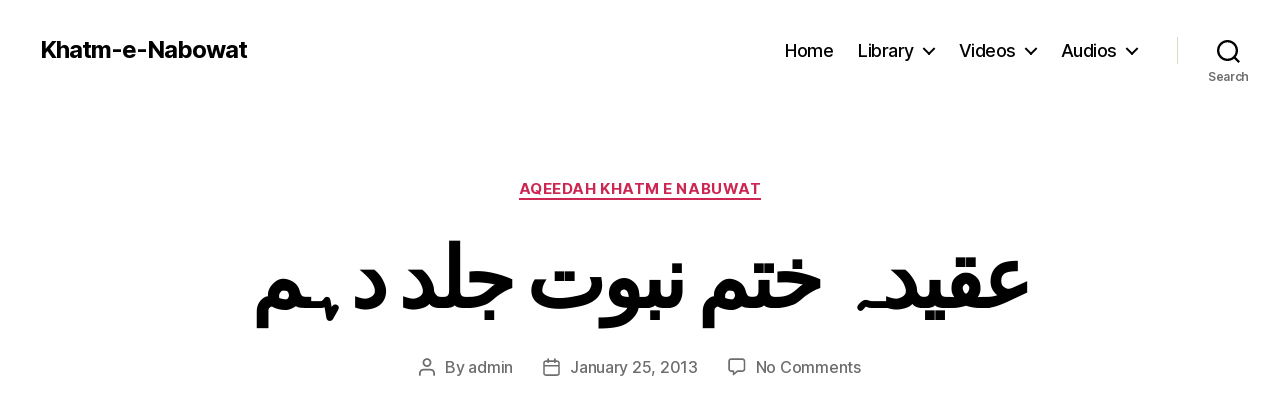

--- FILE ---
content_type: text/html; charset=UTF-8
request_url: https://www.khatmenabowat.com/aqeedah-khatm-e-nabuwat-volume-10/
body_size: 12522
content:
<!DOCTYPE html>

<html class="no-js" lang="en-US">

	<head>

		<meta charset="UTF-8">
		<meta name="viewport" content="width=device-width, initial-scale=1.0" >

		<link rel="profile" href="https://gmpg.org/xfn/11">

		<title>عقیدہ ختم نبوت جلد دہم &#8211; Khatm-e-Nabowat</title>
<meta name='robots' content='max-image-preview:large' />
<link rel="alternate" type="application/rss+xml" title="Khatm-e-Nabowat &raquo; Feed" href="https://www.khatmenabowat.com/feed/" />
<link rel="alternate" type="application/rss+xml" title="Khatm-e-Nabowat &raquo; Comments Feed" href="https://www.khatmenabowat.com/comments/feed/" />
<link rel="alternate" type="application/rss+xml" title="Khatm-e-Nabowat &raquo; عقیدہ ختم نبوت جلد دہم Comments Feed" href="https://www.khatmenabowat.com/aqeedah-khatm-e-nabuwat-volume-10/feed/" />
<script>
window._wpemojiSettings = {"baseUrl":"https:\/\/s.w.org\/images\/core\/emoji\/14.0.0\/72x72\/","ext":".png","svgUrl":"https:\/\/s.w.org\/images\/core\/emoji\/14.0.0\/svg\/","svgExt":".svg","source":{"concatemoji":"https:\/\/www.khatmenabowat.com\/wp-includes\/js\/wp-emoji-release.min.js?ver=6.4.7"}};
/*! This file is auto-generated */
!function(i,n){var o,s,e;function c(e){try{var t={supportTests:e,timestamp:(new Date).valueOf()};sessionStorage.setItem(o,JSON.stringify(t))}catch(e){}}function p(e,t,n){e.clearRect(0,0,e.canvas.width,e.canvas.height),e.fillText(t,0,0);var t=new Uint32Array(e.getImageData(0,0,e.canvas.width,e.canvas.height).data),r=(e.clearRect(0,0,e.canvas.width,e.canvas.height),e.fillText(n,0,0),new Uint32Array(e.getImageData(0,0,e.canvas.width,e.canvas.height).data));return t.every(function(e,t){return e===r[t]})}function u(e,t,n){switch(t){case"flag":return n(e,"\ud83c\udff3\ufe0f\u200d\u26a7\ufe0f","\ud83c\udff3\ufe0f\u200b\u26a7\ufe0f")?!1:!n(e,"\ud83c\uddfa\ud83c\uddf3","\ud83c\uddfa\u200b\ud83c\uddf3")&&!n(e,"\ud83c\udff4\udb40\udc67\udb40\udc62\udb40\udc65\udb40\udc6e\udb40\udc67\udb40\udc7f","\ud83c\udff4\u200b\udb40\udc67\u200b\udb40\udc62\u200b\udb40\udc65\u200b\udb40\udc6e\u200b\udb40\udc67\u200b\udb40\udc7f");case"emoji":return!n(e,"\ud83e\udef1\ud83c\udffb\u200d\ud83e\udef2\ud83c\udfff","\ud83e\udef1\ud83c\udffb\u200b\ud83e\udef2\ud83c\udfff")}return!1}function f(e,t,n){var r="undefined"!=typeof WorkerGlobalScope&&self instanceof WorkerGlobalScope?new OffscreenCanvas(300,150):i.createElement("canvas"),a=r.getContext("2d",{willReadFrequently:!0}),o=(a.textBaseline="top",a.font="600 32px Arial",{});return e.forEach(function(e){o[e]=t(a,e,n)}),o}function t(e){var t=i.createElement("script");t.src=e,t.defer=!0,i.head.appendChild(t)}"undefined"!=typeof Promise&&(o="wpEmojiSettingsSupports",s=["flag","emoji"],n.supports={everything:!0,everythingExceptFlag:!0},e=new Promise(function(e){i.addEventListener("DOMContentLoaded",e,{once:!0})}),new Promise(function(t){var n=function(){try{var e=JSON.parse(sessionStorage.getItem(o));if("object"==typeof e&&"number"==typeof e.timestamp&&(new Date).valueOf()<e.timestamp+604800&&"object"==typeof e.supportTests)return e.supportTests}catch(e){}return null}();if(!n){if("undefined"!=typeof Worker&&"undefined"!=typeof OffscreenCanvas&&"undefined"!=typeof URL&&URL.createObjectURL&&"undefined"!=typeof Blob)try{var e="postMessage("+f.toString()+"("+[JSON.stringify(s),u.toString(),p.toString()].join(",")+"));",r=new Blob([e],{type:"text/javascript"}),a=new Worker(URL.createObjectURL(r),{name:"wpTestEmojiSupports"});return void(a.onmessage=function(e){c(n=e.data),a.terminate(),t(n)})}catch(e){}c(n=f(s,u,p))}t(n)}).then(function(e){for(var t in e)n.supports[t]=e[t],n.supports.everything=n.supports.everything&&n.supports[t],"flag"!==t&&(n.supports.everythingExceptFlag=n.supports.everythingExceptFlag&&n.supports[t]);n.supports.everythingExceptFlag=n.supports.everythingExceptFlag&&!n.supports.flag,n.DOMReady=!1,n.readyCallback=function(){n.DOMReady=!0}}).then(function(){return e}).then(function(){var e;n.supports.everything||(n.readyCallback(),(e=n.source||{}).concatemoji?t(e.concatemoji):e.wpemoji&&e.twemoji&&(t(e.twemoji),t(e.wpemoji)))}))}((window,document),window._wpemojiSettings);
</script>
<style id='wp-emoji-styles-inline-css'>

	img.wp-smiley, img.emoji {
		display: inline !important;
		border: none !important;
		box-shadow: none !important;
		height: 1em !important;
		width: 1em !important;
		margin: 0 0.07em !important;
		vertical-align: -0.1em !important;
		background: none !important;
		padding: 0 !important;
	}
</style>
<link rel='stylesheet' id='wp-block-library-css' href='https://www.khatmenabowat.com/wp-includes/css/dist/block-library/style.min.css?ver=6.4.7' media='all' />
<link rel='stylesheet' id='awsm-ead-public-css' href='https://www.khatmenabowat.com/wp-content/plugins/embed-any-document/css/embed-public.min.css?ver=2.7.4' media='all' />
<style id='classic-theme-styles-inline-css'>
/*! This file is auto-generated */
.wp-block-button__link{color:#fff;background-color:#32373c;border-radius:9999px;box-shadow:none;text-decoration:none;padding:calc(.667em + 2px) calc(1.333em + 2px);font-size:1.125em}.wp-block-file__button{background:#32373c;color:#fff;text-decoration:none}
</style>
<style id='global-styles-inline-css'>
body{--wp--preset--color--black: #000000;--wp--preset--color--cyan-bluish-gray: #abb8c3;--wp--preset--color--white: #ffffff;--wp--preset--color--pale-pink: #f78da7;--wp--preset--color--vivid-red: #cf2e2e;--wp--preset--color--luminous-vivid-orange: #ff6900;--wp--preset--color--luminous-vivid-amber: #fcb900;--wp--preset--color--light-green-cyan: #7bdcb5;--wp--preset--color--vivid-green-cyan: #00d084;--wp--preset--color--pale-cyan-blue: #8ed1fc;--wp--preset--color--vivid-cyan-blue: #0693e3;--wp--preset--color--vivid-purple: #9b51e0;--wp--preset--color--accent: #cd2653;--wp--preset--color--primary: #000000;--wp--preset--color--secondary: #6d6d6d;--wp--preset--color--subtle-background: #dcd7ca;--wp--preset--color--background: #f5efe0;--wp--preset--gradient--vivid-cyan-blue-to-vivid-purple: linear-gradient(135deg,rgba(6,147,227,1) 0%,rgb(155,81,224) 100%);--wp--preset--gradient--light-green-cyan-to-vivid-green-cyan: linear-gradient(135deg,rgb(122,220,180) 0%,rgb(0,208,130) 100%);--wp--preset--gradient--luminous-vivid-amber-to-luminous-vivid-orange: linear-gradient(135deg,rgba(252,185,0,1) 0%,rgba(255,105,0,1) 100%);--wp--preset--gradient--luminous-vivid-orange-to-vivid-red: linear-gradient(135deg,rgba(255,105,0,1) 0%,rgb(207,46,46) 100%);--wp--preset--gradient--very-light-gray-to-cyan-bluish-gray: linear-gradient(135deg,rgb(238,238,238) 0%,rgb(169,184,195) 100%);--wp--preset--gradient--cool-to-warm-spectrum: linear-gradient(135deg,rgb(74,234,220) 0%,rgb(151,120,209) 20%,rgb(207,42,186) 40%,rgb(238,44,130) 60%,rgb(251,105,98) 80%,rgb(254,248,76) 100%);--wp--preset--gradient--blush-light-purple: linear-gradient(135deg,rgb(255,206,236) 0%,rgb(152,150,240) 100%);--wp--preset--gradient--blush-bordeaux: linear-gradient(135deg,rgb(254,205,165) 0%,rgb(254,45,45) 50%,rgb(107,0,62) 100%);--wp--preset--gradient--luminous-dusk: linear-gradient(135deg,rgb(255,203,112) 0%,rgb(199,81,192) 50%,rgb(65,88,208) 100%);--wp--preset--gradient--pale-ocean: linear-gradient(135deg,rgb(255,245,203) 0%,rgb(182,227,212) 50%,rgb(51,167,181) 100%);--wp--preset--gradient--electric-grass: linear-gradient(135deg,rgb(202,248,128) 0%,rgb(113,206,126) 100%);--wp--preset--gradient--midnight: linear-gradient(135deg,rgb(2,3,129) 0%,rgb(40,116,252) 100%);--wp--preset--font-size--small: 18px;--wp--preset--font-size--medium: 20px;--wp--preset--font-size--large: 26.25px;--wp--preset--font-size--x-large: 42px;--wp--preset--font-size--normal: 21px;--wp--preset--font-size--larger: 32px;--wp--preset--spacing--20: 0.44rem;--wp--preset--spacing--30: 0.67rem;--wp--preset--spacing--40: 1rem;--wp--preset--spacing--50: 1.5rem;--wp--preset--spacing--60: 2.25rem;--wp--preset--spacing--70: 3.38rem;--wp--preset--spacing--80: 5.06rem;--wp--preset--shadow--natural: 6px 6px 9px rgba(0, 0, 0, 0.2);--wp--preset--shadow--deep: 12px 12px 50px rgba(0, 0, 0, 0.4);--wp--preset--shadow--sharp: 6px 6px 0px rgba(0, 0, 0, 0.2);--wp--preset--shadow--outlined: 6px 6px 0px -3px rgba(255, 255, 255, 1), 6px 6px rgba(0, 0, 0, 1);--wp--preset--shadow--crisp: 6px 6px 0px rgba(0, 0, 0, 1);}:where(.is-layout-flex){gap: 0.5em;}:where(.is-layout-grid){gap: 0.5em;}body .is-layout-flow > .alignleft{float: left;margin-inline-start: 0;margin-inline-end: 2em;}body .is-layout-flow > .alignright{float: right;margin-inline-start: 2em;margin-inline-end: 0;}body .is-layout-flow > .aligncenter{margin-left: auto !important;margin-right: auto !important;}body .is-layout-constrained > .alignleft{float: left;margin-inline-start: 0;margin-inline-end: 2em;}body .is-layout-constrained > .alignright{float: right;margin-inline-start: 2em;margin-inline-end: 0;}body .is-layout-constrained > .aligncenter{margin-left: auto !important;margin-right: auto !important;}body .is-layout-constrained > :where(:not(.alignleft):not(.alignright):not(.alignfull)){max-width: var(--wp--style--global--content-size);margin-left: auto !important;margin-right: auto !important;}body .is-layout-constrained > .alignwide{max-width: var(--wp--style--global--wide-size);}body .is-layout-flex{display: flex;}body .is-layout-flex{flex-wrap: wrap;align-items: center;}body .is-layout-flex > *{margin: 0;}body .is-layout-grid{display: grid;}body .is-layout-grid > *{margin: 0;}:where(.wp-block-columns.is-layout-flex){gap: 2em;}:where(.wp-block-columns.is-layout-grid){gap: 2em;}:where(.wp-block-post-template.is-layout-flex){gap: 1.25em;}:where(.wp-block-post-template.is-layout-grid){gap: 1.25em;}.has-black-color{color: var(--wp--preset--color--black) !important;}.has-cyan-bluish-gray-color{color: var(--wp--preset--color--cyan-bluish-gray) !important;}.has-white-color{color: var(--wp--preset--color--white) !important;}.has-pale-pink-color{color: var(--wp--preset--color--pale-pink) !important;}.has-vivid-red-color{color: var(--wp--preset--color--vivid-red) !important;}.has-luminous-vivid-orange-color{color: var(--wp--preset--color--luminous-vivid-orange) !important;}.has-luminous-vivid-amber-color{color: var(--wp--preset--color--luminous-vivid-amber) !important;}.has-light-green-cyan-color{color: var(--wp--preset--color--light-green-cyan) !important;}.has-vivid-green-cyan-color{color: var(--wp--preset--color--vivid-green-cyan) !important;}.has-pale-cyan-blue-color{color: var(--wp--preset--color--pale-cyan-blue) !important;}.has-vivid-cyan-blue-color{color: var(--wp--preset--color--vivid-cyan-blue) !important;}.has-vivid-purple-color{color: var(--wp--preset--color--vivid-purple) !important;}.has-black-background-color{background-color: var(--wp--preset--color--black) !important;}.has-cyan-bluish-gray-background-color{background-color: var(--wp--preset--color--cyan-bluish-gray) !important;}.has-white-background-color{background-color: var(--wp--preset--color--white) !important;}.has-pale-pink-background-color{background-color: var(--wp--preset--color--pale-pink) !important;}.has-vivid-red-background-color{background-color: var(--wp--preset--color--vivid-red) !important;}.has-luminous-vivid-orange-background-color{background-color: var(--wp--preset--color--luminous-vivid-orange) !important;}.has-luminous-vivid-amber-background-color{background-color: var(--wp--preset--color--luminous-vivid-amber) !important;}.has-light-green-cyan-background-color{background-color: var(--wp--preset--color--light-green-cyan) !important;}.has-vivid-green-cyan-background-color{background-color: var(--wp--preset--color--vivid-green-cyan) !important;}.has-pale-cyan-blue-background-color{background-color: var(--wp--preset--color--pale-cyan-blue) !important;}.has-vivid-cyan-blue-background-color{background-color: var(--wp--preset--color--vivid-cyan-blue) !important;}.has-vivid-purple-background-color{background-color: var(--wp--preset--color--vivid-purple) !important;}.has-black-border-color{border-color: var(--wp--preset--color--black) !important;}.has-cyan-bluish-gray-border-color{border-color: var(--wp--preset--color--cyan-bluish-gray) !important;}.has-white-border-color{border-color: var(--wp--preset--color--white) !important;}.has-pale-pink-border-color{border-color: var(--wp--preset--color--pale-pink) !important;}.has-vivid-red-border-color{border-color: var(--wp--preset--color--vivid-red) !important;}.has-luminous-vivid-orange-border-color{border-color: var(--wp--preset--color--luminous-vivid-orange) !important;}.has-luminous-vivid-amber-border-color{border-color: var(--wp--preset--color--luminous-vivid-amber) !important;}.has-light-green-cyan-border-color{border-color: var(--wp--preset--color--light-green-cyan) !important;}.has-vivid-green-cyan-border-color{border-color: var(--wp--preset--color--vivid-green-cyan) !important;}.has-pale-cyan-blue-border-color{border-color: var(--wp--preset--color--pale-cyan-blue) !important;}.has-vivid-cyan-blue-border-color{border-color: var(--wp--preset--color--vivid-cyan-blue) !important;}.has-vivid-purple-border-color{border-color: var(--wp--preset--color--vivid-purple) !important;}.has-vivid-cyan-blue-to-vivid-purple-gradient-background{background: var(--wp--preset--gradient--vivid-cyan-blue-to-vivid-purple) !important;}.has-light-green-cyan-to-vivid-green-cyan-gradient-background{background: var(--wp--preset--gradient--light-green-cyan-to-vivid-green-cyan) !important;}.has-luminous-vivid-amber-to-luminous-vivid-orange-gradient-background{background: var(--wp--preset--gradient--luminous-vivid-amber-to-luminous-vivid-orange) !important;}.has-luminous-vivid-orange-to-vivid-red-gradient-background{background: var(--wp--preset--gradient--luminous-vivid-orange-to-vivid-red) !important;}.has-very-light-gray-to-cyan-bluish-gray-gradient-background{background: var(--wp--preset--gradient--very-light-gray-to-cyan-bluish-gray) !important;}.has-cool-to-warm-spectrum-gradient-background{background: var(--wp--preset--gradient--cool-to-warm-spectrum) !important;}.has-blush-light-purple-gradient-background{background: var(--wp--preset--gradient--blush-light-purple) !important;}.has-blush-bordeaux-gradient-background{background: var(--wp--preset--gradient--blush-bordeaux) !important;}.has-luminous-dusk-gradient-background{background: var(--wp--preset--gradient--luminous-dusk) !important;}.has-pale-ocean-gradient-background{background: var(--wp--preset--gradient--pale-ocean) !important;}.has-electric-grass-gradient-background{background: var(--wp--preset--gradient--electric-grass) !important;}.has-midnight-gradient-background{background: var(--wp--preset--gradient--midnight) !important;}.has-small-font-size{font-size: var(--wp--preset--font-size--small) !important;}.has-medium-font-size{font-size: var(--wp--preset--font-size--medium) !important;}.has-large-font-size{font-size: var(--wp--preset--font-size--large) !important;}.has-x-large-font-size{font-size: var(--wp--preset--font-size--x-large) !important;}
.wp-block-navigation a:where(:not(.wp-element-button)){color: inherit;}
:where(.wp-block-post-template.is-layout-flex){gap: 1.25em;}:where(.wp-block-post-template.is-layout-grid){gap: 1.25em;}
:where(.wp-block-columns.is-layout-flex){gap: 2em;}:where(.wp-block-columns.is-layout-grid){gap: 2em;}
.wp-block-pullquote{font-size: 1.5em;line-height: 1.6;}
</style>
<link rel='stylesheet' id='twentytwenty-style-css' href='https://www.khatmenabowat.com/wp-content/themes/twentytwenty/style.css?ver=2.4' media='all' />
<style id='twentytwenty-style-inline-css'>
.color-accent,.color-accent-hover:hover,.color-accent-hover:focus,:root .has-accent-color,.has-drop-cap:not(:focus):first-letter,.wp-block-button.is-style-outline,a { color: #cd2653; }blockquote,.border-color-accent,.border-color-accent-hover:hover,.border-color-accent-hover:focus { border-color: #cd2653; }button,.button,.faux-button,.wp-block-button__link,.wp-block-file .wp-block-file__button,input[type="button"],input[type="reset"],input[type="submit"],.bg-accent,.bg-accent-hover:hover,.bg-accent-hover:focus,:root .has-accent-background-color,.comment-reply-link { background-color: #cd2653; }.fill-children-accent,.fill-children-accent * { fill: #cd2653; }body,.entry-title a,:root .has-primary-color { color: #000000; }:root .has-primary-background-color { background-color: #000000; }cite,figcaption,.wp-caption-text,.post-meta,.entry-content .wp-block-archives li,.entry-content .wp-block-categories li,.entry-content .wp-block-latest-posts li,.wp-block-latest-comments__comment-date,.wp-block-latest-posts__post-date,.wp-block-embed figcaption,.wp-block-image figcaption,.wp-block-pullquote cite,.comment-metadata,.comment-respond .comment-notes,.comment-respond .logged-in-as,.pagination .dots,.entry-content hr:not(.has-background),hr.styled-separator,:root .has-secondary-color { color: #6d6d6d; }:root .has-secondary-background-color { background-color: #6d6d6d; }pre,fieldset,input,textarea,table,table *,hr { border-color: #dcd7ca; }caption,code,code,kbd,samp,.wp-block-table.is-style-stripes tbody tr:nth-child(odd),:root .has-subtle-background-background-color { background-color: #dcd7ca; }.wp-block-table.is-style-stripes { border-bottom-color: #dcd7ca; }.wp-block-latest-posts.is-grid li { border-top-color: #dcd7ca; }:root .has-subtle-background-color { color: #dcd7ca; }body:not(.overlay-header) .primary-menu > li > a,body:not(.overlay-header) .primary-menu > li > .icon,.modal-menu a,.footer-menu a, .footer-widgets a:where(:not(.wp-block-button__link)),#site-footer .wp-block-button.is-style-outline,.wp-block-pullquote:before,.singular:not(.overlay-header) .entry-header a,.archive-header a,.header-footer-group .color-accent,.header-footer-group .color-accent-hover:hover { color: #cd2653; }.social-icons a,#site-footer button:not(.toggle),#site-footer .button,#site-footer .faux-button,#site-footer .wp-block-button__link,#site-footer .wp-block-file__button,#site-footer input[type="button"],#site-footer input[type="reset"],#site-footer input[type="submit"] { background-color: #cd2653; }.header-footer-group,body:not(.overlay-header) #site-header .toggle,.menu-modal .toggle { color: #000000; }body:not(.overlay-header) .primary-menu ul { background-color: #000000; }body:not(.overlay-header) .primary-menu > li > ul:after { border-bottom-color: #000000; }body:not(.overlay-header) .primary-menu ul ul:after { border-left-color: #000000; }.site-description,body:not(.overlay-header) .toggle-inner .toggle-text,.widget .post-date,.widget .rss-date,.widget_archive li,.widget_categories li,.widget cite,.widget_pages li,.widget_meta li,.widget_nav_menu li,.powered-by-wordpress,.to-the-top,.singular .entry-header .post-meta,.singular:not(.overlay-header) .entry-header .post-meta a { color: #6d6d6d; }.header-footer-group pre,.header-footer-group fieldset,.header-footer-group input,.header-footer-group textarea,.header-footer-group table,.header-footer-group table *,.footer-nav-widgets-wrapper,#site-footer,.menu-modal nav *,.footer-widgets-outer-wrapper,.footer-top { border-color: #dcd7ca; }.header-footer-group table caption,body:not(.overlay-header) .header-inner .toggle-wrapper::before { background-color: #dcd7ca; }
</style>
<link rel='stylesheet' id='twentytwenty-print-style-css' href='https://www.khatmenabowat.com/wp-content/themes/twentytwenty/print.css?ver=2.4' media='print' />
<script src="https://www.khatmenabowat.com/wp-includes/js/jquery/jquery.min.js?ver=3.7.1" id="jquery-core-js"></script>
<script src="https://www.khatmenabowat.com/wp-includes/js/jquery/jquery-migrate.min.js?ver=3.4.1" id="jquery-migrate-js"></script>
<script src="https://www.khatmenabowat.com/wp-content/themes/twentytwenty/assets/js/index.js?ver=2.4" id="twentytwenty-js-js" defer data-wp-strategy="defer"></script>
<link rel="https://api.w.org/" href="https://www.khatmenabowat.com/wp-json/" /><link rel="alternate" type="application/json" href="https://www.khatmenabowat.com/wp-json/wp/v2/posts/55" /><link rel="EditURI" type="application/rsd+xml" title="RSD" href="https://www.khatmenabowat.com/xmlrpc.php?rsd" />
<meta name="generator" content="WordPress 6.4.7" />
<link rel="canonical" href="https://www.khatmenabowat.com/aqeedah-khatm-e-nabuwat-volume-10/" />
<link rel='shortlink' href='https://www.khatmenabowat.com/?p=55' />
<link rel="alternate" type="application/json+oembed" href="https://www.khatmenabowat.com/wp-json/oembed/1.0/embed?url=https%3A%2F%2Fwww.khatmenabowat.com%2Faqeedah-khatm-e-nabuwat-volume-10%2F" />
<link rel="alternate" type="text/xml+oembed" href="https://www.khatmenabowat.com/wp-json/oembed/1.0/embed?url=https%3A%2F%2Fwww.khatmenabowat.com%2Faqeedah-khatm-e-nabuwat-volume-10%2F&#038;format=xml" />
	<script>document.documentElement.className = document.documentElement.className.replace( 'no-js', 'js' );</script>
	<style>.recentcomments a{display:inline !important;padding:0 !important;margin:0 !important;}</style>
	</head>

	<body class="post-template-default single single-post postid-55 single-format-standard wp-embed-responsive singular enable-search-modal missing-post-thumbnail has-single-pagination showing-comments show-avatars footer-top-visible">

		<a class="skip-link screen-reader-text" href="#site-content">Skip to the content</a>
		<header id="site-header" class="header-footer-group">

			<div class="header-inner section-inner">

				<div class="header-titles-wrapper">

					
						<button class="toggle search-toggle mobile-search-toggle" data-toggle-target=".search-modal" data-toggle-body-class="showing-search-modal" data-set-focus=".search-modal .search-field" aria-expanded="false">
							<span class="toggle-inner">
								<span class="toggle-icon">
									<svg class="svg-icon" aria-hidden="true" role="img" focusable="false" xmlns="http://www.w3.org/2000/svg" width="23" height="23" viewBox="0 0 23 23"><path d="M38.710696,48.0601792 L43,52.3494831 L41.3494831,54 L37.0601792,49.710696 C35.2632422,51.1481185 32.9839107,52.0076499 30.5038249,52.0076499 C24.7027226,52.0076499 20,47.3049272 20,41.5038249 C20,35.7027226 24.7027226,31 30.5038249,31 C36.3049272,31 41.0076499,35.7027226 41.0076499,41.5038249 C41.0076499,43.9839107 40.1481185,46.2632422 38.710696,48.0601792 Z M36.3875844,47.1716785 C37.8030221,45.7026647 38.6734666,43.7048964 38.6734666,41.5038249 C38.6734666,36.9918565 35.0157934,33.3341833 30.5038249,33.3341833 C25.9918565,33.3341833 22.3341833,36.9918565 22.3341833,41.5038249 C22.3341833,46.0157934 25.9918565,49.6734666 30.5038249,49.6734666 C32.7048964,49.6734666 34.7026647,48.8030221 36.1716785,47.3875844 C36.2023931,47.347638 36.2360451,47.3092237 36.2726343,47.2726343 C36.3092237,47.2360451 36.347638,47.2023931 36.3875844,47.1716785 Z" transform="translate(-20 -31)" /></svg>								</span>
								<span class="toggle-text">Search</span>
							</span>
						</button><!-- .search-toggle -->

					
					<div class="header-titles">

						<div class="site-title faux-heading"><a href="https://www.khatmenabowat.com/">Khatm-e-Nabowat</a></div>
					</div><!-- .header-titles -->

					<button class="toggle nav-toggle mobile-nav-toggle" data-toggle-target=".menu-modal"  data-toggle-body-class="showing-menu-modal" aria-expanded="false" data-set-focus=".close-nav-toggle">
						<span class="toggle-inner">
							<span class="toggle-icon">
								<svg class="svg-icon" aria-hidden="true" role="img" focusable="false" xmlns="http://www.w3.org/2000/svg" width="26" height="7" viewBox="0 0 26 7"><path fill-rule="evenodd" d="M332.5,45 C330.567003,45 329,43.4329966 329,41.5 C329,39.5670034 330.567003,38 332.5,38 C334.432997,38 336,39.5670034 336,41.5 C336,43.4329966 334.432997,45 332.5,45 Z M342,45 C340.067003,45 338.5,43.4329966 338.5,41.5 C338.5,39.5670034 340.067003,38 342,38 C343.932997,38 345.5,39.5670034 345.5,41.5 C345.5,43.4329966 343.932997,45 342,45 Z M351.5,45 C349.567003,45 348,43.4329966 348,41.5 C348,39.5670034 349.567003,38 351.5,38 C353.432997,38 355,39.5670034 355,41.5 C355,43.4329966 353.432997,45 351.5,45 Z" transform="translate(-329 -38)" /></svg>							</span>
							<span class="toggle-text">Menu</span>
						</span>
					</button><!-- .nav-toggle -->

				</div><!-- .header-titles-wrapper -->

				<div class="header-navigation-wrapper">

					
							<nav class="primary-menu-wrapper" aria-label="Horizontal">

								<ul class="primary-menu reset-list-style">

								<li id="menu-item-253" class="menu-item menu-item-type-post_type menu-item-object-page menu-item-253"><a href="https://www.khatmenabowat.com/home/">Home</a></li>
<li id="menu-item-254" class="menu-item menu-item-type-taxonomy menu-item-object-category current-post-ancestor menu-item-has-children menu-item-254"><a href="https://www.khatmenabowat.com/category/library/">Library</a><span class="icon"></span>
<ul class="sub-menu">
	<li id="menu-item-257" class="menu-item menu-item-type-taxonomy menu-item-object-category current-post-ancestor current-menu-parent current-post-parent menu-item-257"><a href="https://www.khatmenabowat.com/category/library/aqeedah-khatm-e-nabuwat/">Aqeedah Khatm e Nabowat</a></li>
	<li id="menu-item-258" class="menu-item menu-item-type-taxonomy menu-item-object-category menu-item-258"><a href="https://www.khatmenabowat.com/category/library/books/">Books</a></li>
	<li id="menu-item-255" class="menu-item menu-item-type-taxonomy menu-item-object-category menu-item-255"><a href="https://www.khatmenabowat.com/category/library/articles/">Articles</a></li>
	<li id="menu-item-256" class="menu-item menu-item-type-taxonomy menu-item-object-category menu-item-256"><a href="https://www.khatmenabowat.com/category/library/refutation/">Refuation</a></li>
</ul>
</li>
<li id="menu-item-272" class="menu-item menu-item-type-taxonomy menu-item-object-category menu-item-has-children menu-item-272"><a href="https://www.khatmenabowat.com/category/videos/">Videos</a><span class="icon"></span>
<ul class="sub-menu">
	<li id="menu-item-273" class="menu-item menu-item-type-taxonomy menu-item-object-category menu-item-273"><a href="https://www.khatmenabowat.com/category/videos/speeches/">Speeches</a></li>
</ul>
</li>
<li id="menu-item-270" class="menu-item menu-item-type-taxonomy menu-item-object-category menu-item-has-children menu-item-270"><a href="https://www.khatmenabowat.com/category/audios/">Audios</a><span class="icon"></span>
<ul class="sub-menu">
	<li id="menu-item-271" class="menu-item menu-item-type-taxonomy menu-item-object-category menu-item-271"><a href="https://www.khatmenabowat.com/category/audios/speeches-audios/">Speeches</a></li>
</ul>
</li>

								</ul>

							</nav><!-- .primary-menu-wrapper -->

						
						<div class="header-toggles hide-no-js">

						
							<div class="toggle-wrapper search-toggle-wrapper">

								<button class="toggle search-toggle desktop-search-toggle" data-toggle-target=".search-modal" data-toggle-body-class="showing-search-modal" data-set-focus=".search-modal .search-field" aria-expanded="false">
									<span class="toggle-inner">
										<svg class="svg-icon" aria-hidden="true" role="img" focusable="false" xmlns="http://www.w3.org/2000/svg" width="23" height="23" viewBox="0 0 23 23"><path d="M38.710696,48.0601792 L43,52.3494831 L41.3494831,54 L37.0601792,49.710696 C35.2632422,51.1481185 32.9839107,52.0076499 30.5038249,52.0076499 C24.7027226,52.0076499 20,47.3049272 20,41.5038249 C20,35.7027226 24.7027226,31 30.5038249,31 C36.3049272,31 41.0076499,35.7027226 41.0076499,41.5038249 C41.0076499,43.9839107 40.1481185,46.2632422 38.710696,48.0601792 Z M36.3875844,47.1716785 C37.8030221,45.7026647 38.6734666,43.7048964 38.6734666,41.5038249 C38.6734666,36.9918565 35.0157934,33.3341833 30.5038249,33.3341833 C25.9918565,33.3341833 22.3341833,36.9918565 22.3341833,41.5038249 C22.3341833,46.0157934 25.9918565,49.6734666 30.5038249,49.6734666 C32.7048964,49.6734666 34.7026647,48.8030221 36.1716785,47.3875844 C36.2023931,47.347638 36.2360451,47.3092237 36.2726343,47.2726343 C36.3092237,47.2360451 36.347638,47.2023931 36.3875844,47.1716785 Z" transform="translate(-20 -31)" /></svg>										<span class="toggle-text">Search</span>
									</span>
								</button><!-- .search-toggle -->

							</div>

							
						</div><!-- .header-toggles -->
						
				</div><!-- .header-navigation-wrapper -->

			</div><!-- .header-inner -->

			<div class="search-modal cover-modal header-footer-group" data-modal-target-string=".search-modal" role="dialog" aria-modal="true" aria-label="Search">

	<div class="search-modal-inner modal-inner">

		<div class="section-inner">

			<form role="search" aria-label="Search for:" method="get" class="search-form" action="https://www.khatmenabowat.com/">
	<label for="search-form-1">
		<span class="screen-reader-text">
			Search for:		</span>
		<input type="search" id="search-form-1" class="search-field" placeholder="Search &hellip;" value="" name="s" />
	</label>
	<input type="submit" class="search-submit" value="Search" />
</form>

			<button class="toggle search-untoggle close-search-toggle fill-children-current-color" data-toggle-target=".search-modal" data-toggle-body-class="showing-search-modal" data-set-focus=".search-modal .search-field">
				<span class="screen-reader-text">
					Close search				</span>
				<svg class="svg-icon" aria-hidden="true" role="img" focusable="false" xmlns="http://www.w3.org/2000/svg" width="16" height="16" viewBox="0 0 16 16"><polygon fill="" fill-rule="evenodd" points="6.852 7.649 .399 1.195 1.445 .149 7.899 6.602 14.352 .149 15.399 1.195 8.945 7.649 15.399 14.102 14.352 15.149 7.899 8.695 1.445 15.149 .399 14.102" /></svg>			</button><!-- .search-toggle -->

		</div><!-- .section-inner -->

	</div><!-- .search-modal-inner -->

</div><!-- .menu-modal -->

		</header><!-- #site-header -->

		
<div class="menu-modal cover-modal header-footer-group" data-modal-target-string=".menu-modal">

	<div class="menu-modal-inner modal-inner">

		<div class="menu-wrapper section-inner">

			<div class="menu-top">

				<button class="toggle close-nav-toggle fill-children-current-color" data-toggle-target=".menu-modal" data-toggle-body-class="showing-menu-modal" data-set-focus=".menu-modal">
					<span class="toggle-text">Close Menu</span>
					<svg class="svg-icon" aria-hidden="true" role="img" focusable="false" xmlns="http://www.w3.org/2000/svg" width="16" height="16" viewBox="0 0 16 16"><polygon fill="" fill-rule="evenodd" points="6.852 7.649 .399 1.195 1.445 .149 7.899 6.602 14.352 .149 15.399 1.195 8.945 7.649 15.399 14.102 14.352 15.149 7.899 8.695 1.445 15.149 .399 14.102" /></svg>				</button><!-- .nav-toggle -->

				
					<nav class="mobile-menu" aria-label="Mobile">

						<ul class="modal-menu reset-list-style">

						<li class="menu-item menu-item-type-post_type menu-item-object-page menu-item-253"><div class="ancestor-wrapper"><a href="https://www.khatmenabowat.com/home/">Home</a></div><!-- .ancestor-wrapper --></li>
<li class="menu-item menu-item-type-taxonomy menu-item-object-category current-post-ancestor menu-item-has-children menu-item-254"><div class="ancestor-wrapper"><a href="https://www.khatmenabowat.com/category/library/">Library</a><button class="toggle sub-menu-toggle fill-children-current-color" data-toggle-target=".menu-modal .menu-item-254 > .sub-menu" data-toggle-type="slidetoggle" data-toggle-duration="250" aria-expanded="false"><span class="screen-reader-text">Show sub menu</span><svg class="svg-icon" aria-hidden="true" role="img" focusable="false" xmlns="http://www.w3.org/2000/svg" width="20" height="12" viewBox="0 0 20 12"><polygon fill="" fill-rule="evenodd" points="1319.899 365.778 1327.678 358 1329.799 360.121 1319.899 370.021 1310 360.121 1312.121 358" transform="translate(-1310 -358)" /></svg></button></div><!-- .ancestor-wrapper -->
<ul class="sub-menu">
	<li class="menu-item menu-item-type-taxonomy menu-item-object-category current-post-ancestor current-menu-parent current-post-parent menu-item-257"><div class="ancestor-wrapper"><a href="https://www.khatmenabowat.com/category/library/aqeedah-khatm-e-nabuwat/">Aqeedah Khatm e Nabowat</a></div><!-- .ancestor-wrapper --></li>
	<li class="menu-item menu-item-type-taxonomy menu-item-object-category menu-item-258"><div class="ancestor-wrapper"><a href="https://www.khatmenabowat.com/category/library/books/">Books</a></div><!-- .ancestor-wrapper --></li>
	<li class="menu-item menu-item-type-taxonomy menu-item-object-category menu-item-255"><div class="ancestor-wrapper"><a href="https://www.khatmenabowat.com/category/library/articles/">Articles</a></div><!-- .ancestor-wrapper --></li>
	<li class="menu-item menu-item-type-taxonomy menu-item-object-category menu-item-256"><div class="ancestor-wrapper"><a href="https://www.khatmenabowat.com/category/library/refutation/">Refuation</a></div><!-- .ancestor-wrapper --></li>
</ul>
</li>
<li class="menu-item menu-item-type-taxonomy menu-item-object-category menu-item-has-children menu-item-272"><div class="ancestor-wrapper"><a href="https://www.khatmenabowat.com/category/videos/">Videos</a><button class="toggle sub-menu-toggle fill-children-current-color" data-toggle-target=".menu-modal .menu-item-272 > .sub-menu" data-toggle-type="slidetoggle" data-toggle-duration="250" aria-expanded="false"><span class="screen-reader-text">Show sub menu</span><svg class="svg-icon" aria-hidden="true" role="img" focusable="false" xmlns="http://www.w3.org/2000/svg" width="20" height="12" viewBox="0 0 20 12"><polygon fill="" fill-rule="evenodd" points="1319.899 365.778 1327.678 358 1329.799 360.121 1319.899 370.021 1310 360.121 1312.121 358" transform="translate(-1310 -358)" /></svg></button></div><!-- .ancestor-wrapper -->
<ul class="sub-menu">
	<li class="menu-item menu-item-type-taxonomy menu-item-object-category menu-item-273"><div class="ancestor-wrapper"><a href="https://www.khatmenabowat.com/category/videos/speeches/">Speeches</a></div><!-- .ancestor-wrapper --></li>
</ul>
</li>
<li class="menu-item menu-item-type-taxonomy menu-item-object-category menu-item-has-children menu-item-270"><div class="ancestor-wrapper"><a href="https://www.khatmenabowat.com/category/audios/">Audios</a><button class="toggle sub-menu-toggle fill-children-current-color" data-toggle-target=".menu-modal .menu-item-270 > .sub-menu" data-toggle-type="slidetoggle" data-toggle-duration="250" aria-expanded="false"><span class="screen-reader-text">Show sub menu</span><svg class="svg-icon" aria-hidden="true" role="img" focusable="false" xmlns="http://www.w3.org/2000/svg" width="20" height="12" viewBox="0 0 20 12"><polygon fill="" fill-rule="evenodd" points="1319.899 365.778 1327.678 358 1329.799 360.121 1319.899 370.021 1310 360.121 1312.121 358" transform="translate(-1310 -358)" /></svg></button></div><!-- .ancestor-wrapper -->
<ul class="sub-menu">
	<li class="menu-item menu-item-type-taxonomy menu-item-object-category menu-item-271"><div class="ancestor-wrapper"><a href="https://www.khatmenabowat.com/category/audios/speeches-audios/">Speeches</a></div><!-- .ancestor-wrapper --></li>
</ul>
</li>

						</ul>

					</nav>

					
			</div><!-- .menu-top -->

			<div class="menu-bottom">

				
			</div><!-- .menu-bottom -->

		</div><!-- .menu-wrapper -->

	</div><!-- .menu-modal-inner -->

</div><!-- .menu-modal -->

<main id="site-content">

	
<article class="post-55 post type-post status-publish format-standard hentry category-aqeedah-khatm-e-nabuwat" id="post-55">

	
<header class="entry-header has-text-align-center header-footer-group">

	<div class="entry-header-inner section-inner medium">

		
			<div class="entry-categories">
				<span class="screen-reader-text">
					Categories				</span>
				<div class="entry-categories-inner">
					<a href="https://www.khatmenabowat.com/category/library/aqeedah-khatm-e-nabuwat/" rel="category tag">Aqeedah Khatm e Nabuwat</a>				</div><!-- .entry-categories-inner -->
			</div><!-- .entry-categories -->

			<h1 class="entry-title">عقیدہ ختم نبوت جلد دہم</h1>
		<div class="post-meta-wrapper post-meta-single post-meta-single-top">

			<ul class="post-meta">

									<li class="post-author meta-wrapper">
						<span class="meta-icon">
							<span class="screen-reader-text">
								Post author							</span>
							<svg class="svg-icon" aria-hidden="true" role="img" focusable="false" xmlns="http://www.w3.org/2000/svg" width="18" height="20" viewBox="0 0 18 20"><path fill="" d="M18,19 C18,19.5522847 17.5522847,20 17,20 C16.4477153,20 16,19.5522847 16,19 L16,17 C16,15.3431458 14.6568542,14 13,14 L5,14 C3.34314575,14 2,15.3431458 2,17 L2,19 C2,19.5522847 1.55228475,20 1,20 C0.44771525,20 0,19.5522847 0,19 L0,17 C0,14.2385763 2.23857625,12 5,12 L13,12 C15.7614237,12 18,14.2385763 18,17 L18,19 Z M9,10 C6.23857625,10 4,7.76142375 4,5 C4,2.23857625 6.23857625,0 9,0 C11.7614237,0 14,2.23857625 14,5 C14,7.76142375 11.7614237,10 9,10 Z M9,8 C10.6568542,8 12,6.65685425 12,5 C12,3.34314575 10.6568542,2 9,2 C7.34314575,2 6,3.34314575 6,5 C6,6.65685425 7.34314575,8 9,8 Z" /></svg>						</span>
						<span class="meta-text">
							By <a href="https://www.khatmenabowat.com/author/admin/">admin</a>						</span>
					</li>
										<li class="post-date meta-wrapper">
						<span class="meta-icon">
							<span class="screen-reader-text">
								Post date							</span>
							<svg class="svg-icon" aria-hidden="true" role="img" focusable="false" xmlns="http://www.w3.org/2000/svg" width="18" height="19" viewBox="0 0 18 19"><path fill="" d="M4.60069444,4.09375 L3.25,4.09375 C2.47334957,4.09375 1.84375,4.72334957 1.84375,5.5 L1.84375,7.26736111 L16.15625,7.26736111 L16.15625,5.5 C16.15625,4.72334957 15.5266504,4.09375 14.75,4.09375 L13.3993056,4.09375 L13.3993056,4.55555556 C13.3993056,5.02154581 13.0215458,5.39930556 12.5555556,5.39930556 C12.0895653,5.39930556 11.7118056,5.02154581 11.7118056,4.55555556 L11.7118056,4.09375 L6.28819444,4.09375 L6.28819444,4.55555556 C6.28819444,5.02154581 5.9104347,5.39930556 5.44444444,5.39930556 C4.97845419,5.39930556 4.60069444,5.02154581 4.60069444,4.55555556 L4.60069444,4.09375 Z M6.28819444,2.40625 L11.7118056,2.40625 L11.7118056,1 C11.7118056,0.534009742 12.0895653,0.15625 12.5555556,0.15625 C13.0215458,0.15625 13.3993056,0.534009742 13.3993056,1 L13.3993056,2.40625 L14.75,2.40625 C16.4586309,2.40625 17.84375,3.79136906 17.84375,5.5 L17.84375,15.875 C17.84375,17.5836309 16.4586309,18.96875 14.75,18.96875 L3.25,18.96875 C1.54136906,18.96875 0.15625,17.5836309 0.15625,15.875 L0.15625,5.5 C0.15625,3.79136906 1.54136906,2.40625 3.25,2.40625 L4.60069444,2.40625 L4.60069444,1 C4.60069444,0.534009742 4.97845419,0.15625 5.44444444,0.15625 C5.9104347,0.15625 6.28819444,0.534009742 6.28819444,1 L6.28819444,2.40625 Z M1.84375,8.95486111 L1.84375,15.875 C1.84375,16.6516504 2.47334957,17.28125 3.25,17.28125 L14.75,17.28125 C15.5266504,17.28125 16.15625,16.6516504 16.15625,15.875 L16.15625,8.95486111 L1.84375,8.95486111 Z" /></svg>						</span>
						<span class="meta-text">
							<a href="https://www.khatmenabowat.com/aqeedah-khatm-e-nabuwat-volume-10/">January 25, 2013</a>
						</span>
					</li>
										<li class="post-comment-link meta-wrapper">
						<span class="meta-icon">
							<svg class="svg-icon" aria-hidden="true" role="img" focusable="false" xmlns="http://www.w3.org/2000/svg" width="19" height="19" viewBox="0 0 19 19"><path d="M9.43016863,13.2235931 C9.58624731,13.094699 9.7823475,13.0241935 9.98476849,13.0241935 L15.0564516,13.0241935 C15.8581553,13.0241935 16.5080645,12.3742843 16.5080645,11.5725806 L16.5080645,3.44354839 C16.5080645,2.64184472 15.8581553,1.99193548 15.0564516,1.99193548 L3.44354839,1.99193548 C2.64184472,1.99193548 1.99193548,2.64184472 1.99193548,3.44354839 L1.99193548,11.5725806 C1.99193548,12.3742843 2.64184472,13.0241935 3.44354839,13.0241935 L5.76612903,13.0241935 C6.24715123,13.0241935 6.63709677,13.4141391 6.63709677,13.8951613 L6.63709677,15.5301903 L9.43016863,13.2235931 Z M3.44354839,14.766129 C1.67980032,14.766129 0.25,13.3363287 0.25,11.5725806 L0.25,3.44354839 C0.25,1.67980032 1.67980032,0.25 3.44354839,0.25 L15.0564516,0.25 C16.8201997,0.25 18.25,1.67980032 18.25,3.44354839 L18.25,11.5725806 C18.25,13.3363287 16.8201997,14.766129 15.0564516,14.766129 L10.2979143,14.766129 L6.32072889,18.0506004 C5.75274472,18.5196577 4.89516129,18.1156602 4.89516129,17.3790323 L4.89516129,14.766129 L3.44354839,14.766129 Z" /></svg>						</span>
						<span class="meta-text">
							<a href="https://www.khatmenabowat.com/aqeedah-khatm-e-nabuwat-volume-10/#respond">No Comments<span class="screen-reader-text"> on عقیدہ ختم نبوت جلد دہم</span></a>						</span>
					</li>
					
			</ul><!-- .post-meta -->

		</div><!-- .post-meta-wrapper -->

		
	</div><!-- .entry-header-inner -->

</header><!-- .entry-header -->

	<div class="post-inner thin ">

		<div class="entry-content">

			<p><iframe class="scribd_iframe_embed" src="http://www.scribd.com/embeds/105128015/content?start_page=1&#038;view_mode=scroll&#038;access_key=key-y3w67fi4567gsf1pe35" data-auto-height="false" data-aspect-ratio="0.772727272727273" scrolling="no" id="doc_87787" width="100%" height="650" frameborder="0"></iframe></p>

		</div><!-- .entry-content -->

	</div><!-- .post-inner -->

	<div class="section-inner">
		
	</div><!-- .section-inner -->

	
	<nav class="pagination-single section-inner" aria-label="Post">

		<hr class="styled-separator is-style-wide" aria-hidden="true" />

		<div class="pagination-single-inner">

			
				<a class="previous-post" href="https://www.khatmenabowat.com/aqeedah-khatm-e-nabuwat-volume-9/">
					<span class="arrow" aria-hidden="true">&larr;</span>
					<span class="title"><span class="title-inner">عقیدہ ختم نبوت جلد نہم</span></span>
				</a>

				
				<a class="next-post" href="https://www.khatmenabowat.com/aqeedah-khatm-e-nabuwat/">
					<span class="arrow" aria-hidden="true">&rarr;</span>
						<span class="title"><span class="title-inner">عقیدہ ختم نبوت</span></span>
				</a>
				
		</div><!-- .pagination-single-inner -->

		<hr class="styled-separator is-style-wide" aria-hidden="true" />

	</nav><!-- .pagination-single -->

	
		<div class="comments-wrapper section-inner">

				<div id="respond" class="comment-respond">
		<h2 id="reply-title" class="comment-reply-title">Leave a Reply <small><a rel="nofollow" id="cancel-comment-reply-link" href="/aqeedah-khatm-e-nabuwat-volume-10/#respond" style="display:none;">Cancel reply</a></small></h2><form action="https://www.khatmenabowat.com/wp-comments-post.php" method="post" id="commentform" class="section-inner thin max-percentage" novalidate><p class="comment-notes"><span id="email-notes">Your email address will not be published.</span> <span class="required-field-message">Required fields are marked <span class="required">*</span></span></p><p class="comment-form-comment"><label for="comment">Comment <span class="required">*</span></label> <textarea id="comment" name="comment" cols="45" rows="8" maxlength="65525" required></textarea></p><p class="comment-form-author"><label for="author">Name <span class="required">*</span></label> <input id="author" name="author" type="text" value="" size="30" maxlength="245" autocomplete="name" required /></p>
<p class="comment-form-email"><label for="email">Email <span class="required">*</span></label> <input id="email" name="email" type="email" value="" size="30" maxlength="100" aria-describedby="email-notes" autocomplete="email" required /></p>
<p class="comment-form-url"><label for="url">Website</label> <input id="url" name="url" type="url" value="" size="30" maxlength="200" autocomplete="url" /></p>
<p class="comment-form-cookies-consent"><input id="wp-comment-cookies-consent" name="wp-comment-cookies-consent" type="checkbox" value="yes" /> <label for="wp-comment-cookies-consent">Save my name, email, and website in this browser for the next time I comment.</label></p>
<p class="form-submit"><input name="submit" type="submit" id="submit" class="submit" value="Post Comment" /> <input type='hidden' name='comment_post_ID' value='55' id='comment_post_ID' />
<input type='hidden' name='comment_parent' id='comment_parent' value='0' />
</p><p style="display: none;"><input type="hidden" id="akismet_comment_nonce" name="akismet_comment_nonce" value="763cd5e20f" /></p><p style="display: none !important;"><label>&#916;<textarea name="ak_hp_textarea" cols="45" rows="8" maxlength="100"></textarea></label><input type="hidden" id="ak_js_1" name="ak_js" value="182"/><script>document.getElementById( "ak_js_1" ).setAttribute( "value", ( new Date() ).getTime() );</script></p></form>	</div><!-- #respond -->
	
		</div><!-- .comments-wrapper -->

		
</article><!-- .post -->

</main><!-- #site-content -->


	<div class="footer-nav-widgets-wrapper header-footer-group">

		<div class="footer-inner section-inner">

			
			
				<aside class="footer-widgets-outer-wrapper">

					<div class="footer-widgets-wrapper">

						
							<div class="footer-widgets column-one grid-item">
								<div class="widget widget_search"><div class="widget-content"><form role="search"  method="get" class="search-form" action="https://www.khatmenabowat.com/">
	<label for="search-form-2">
		<span class="screen-reader-text">
			Search for:		</span>
		<input type="search" id="search-form-2" class="search-field" placeholder="Search &hellip;" value="" name="s" />
	</label>
	<input type="submit" class="search-submit" value="Search" />
</form>
</div></div>
		<div class="widget widget_recent_entries"><div class="widget-content">
		<h2 class="widget-title subheading heading-size-3">Recent Posts</h2><nav aria-label="Recent Posts">
		<ul>
											<li>
					<a href="https://www.khatmenabowat.com/mirzaiyat-or-isiyat-apne-aine-mein-2/">Mirzaiyat or Isiyat Apne Aine Mein</a>
									</li>
											<li>
					<a href="https://www.khatmenabowat.com/allama-khadim-hussain-rizvi-ki-galiyan-aur-qadiani/">Allama Khadim Hussain Rizvi ki galiyan aur qadiani</a>
									</li>
											<li>
					<a href="https://www.khatmenabowat.com/khatme-nabuwat-conference-2017-by-mufti-syed-mubashir-raza-qadri-%d9%82%d8%a7%d8%af%db%8c%d8%a7%d9%86%db%8c%d8%aa-%da%a9%db%8c-%d8%ad%d9%82%db%8c%d9%82%d8%aa/">khatme nabuwat conference 2017 by Mufti Syed Mubashir Raza Qadri قادیانیت کی حقیقت</a>
									</li>
											<li>
					<a href="https://www.khatmenabowat.com/khatme-nabuwat-zindabad/">Khatme Nabuwat zindabad</a>
									</li>
											<li>
					<a href="https://www.khatmenabowat.com/al-qadiyaniat/">القادیانیۃ</a>
									</li>
					</ul>

		</nav></div></div><div class="widget widget_recent_comments"><div class="widget-content"><h2 class="widget-title subheading heading-size-3">Recent Comments</h2><nav aria-label="Recent Comments"><ul id="recentcomments"><li class="recentcomments"><span class="comment-author-link"><a href="http://khatmenabowat" class="url" rel="ugc external nofollow">asif raza qadri</a></span> on <a href="https://www.khatmenabowat.com/mirza-qadiani-ahle-hadees-ya-hanafi/#comment-16">مرزا غلام احمد قادیانی حنفی یا اہلحدیث؟</a></li><li class="recentcomments"><span class="comment-author-link"><a href="http://muhammad.akram@dunyatv.tv" class="url" rel="ugc external nofollow">mhammad akram qadari</a></span> on <a href="https://www.khatmenabowat.com/mirza-qadiani-ahle-hadees-ya-hanafi/#comment-3">مرزا غلام احمد قادیانی حنفی یا اہلحدیث؟</a></li><li class="recentcomments"><span class="comment-author-link">amir</span> on <a href="https://www.khatmenabowat.com/khatme-nabuwwat-2012/#comment-2">Khatme Nabuwwat 2012</a></li></ul></nav></div></div><div class="widget widget_archive"><div class="widget-content"><h2 class="widget-title subheading heading-size-3">Archives</h2><nav aria-label="Archives">
			<ul>
					<li><a href='https://www.khatmenabowat.com/2022/02/'>February 2022</a></li>
	<li><a href='https://www.khatmenabowat.com/2018/01/'>January 2018</a></li>
	<li><a href='https://www.khatmenabowat.com/2015/08/'>August 2015</a></li>
	<li><a href='https://www.khatmenabowat.com/2015/07/'>July 2015</a></li>
	<li><a href='https://www.khatmenabowat.com/2014/11/'>November 2014</a></li>
	<li><a href='https://www.khatmenabowat.com/2014/10/'>October 2014</a></li>
	<li><a href='https://www.khatmenabowat.com/2014/07/'>July 2014</a></li>
	<li><a href='https://www.khatmenabowat.com/2014/05/'>May 2014</a></li>
	<li><a href='https://www.khatmenabowat.com/2014/03/'>March 2014</a></li>
	<li><a href='https://www.khatmenabowat.com/2014/02/'>February 2014</a></li>
	<li><a href='https://www.khatmenabowat.com/2013/07/'>July 2013</a></li>
	<li><a href='https://www.khatmenabowat.com/2013/05/'>May 2013</a></li>
	<li><a href='https://www.khatmenabowat.com/2013/04/'>April 2013</a></li>
	<li><a href='https://www.khatmenabowat.com/2013/03/'>March 2013</a></li>
	<li><a href='https://www.khatmenabowat.com/2013/02/'>February 2013</a></li>
	<li><a href='https://www.khatmenabowat.com/2013/01/'>January 2013</a></li>
	<li><a href='https://www.khatmenabowat.com/2012/08/'>August 2012</a></li>
	<li><a href='https://www.khatmenabowat.com/2012/07/'>July 2012</a></li>
			</ul>

			</nav></div></div><div class="widget widget_categories"><div class="widget-content"><h2 class="widget-title subheading heading-size-3">Categories</h2><nav aria-label="Categories">
			<ul>
					<li class="cat-item cat-item-27"><a href="https://www.khatmenabowat.com/category/videos/speeches/allama-badar-e-muneer-gulfam/">Allama Badar e Muneer Gulfam</a>
</li>
	<li class="cat-item cat-item-15"><a href="https://www.khatmenabowat.com/category/videos/speeches/allama-kaukab-noorani-okarvi/">Allama Kaukab Noorani Okarvi</a>
</li>
	<li class="cat-item cat-item-19"><a href="https://www.khatmenabowat.com/category/videos/speeches/allama-khizr-ul-islam-naqshbandi/">Allama Khizr ul Islam Naqshbandi</a>
</li>
	<li class="cat-item cat-item-28"><a href="https://www.khatmenabowat.com/category/videos/speeches/allama-mufti-sohail-ahmad-sialvi/">Allama Mufti Sohail Ahmad Sialvi</a>
</li>
	<li class="cat-item cat-item-25"><a href="https://www.khatmenabowat.com/category/videos/speeches/allama-syed-muhammad-zain-ul-abideen/">Allama Syed Muhammad Zain ul Abideen</a>
</li>
	<li class="cat-item cat-item-31"><a href="https://www.khatmenabowat.com/category/videos/speeches/allama-syed-muzaffar-hussain-shah/">Allama Syed Muzaffar Hussain Shah</a>
</li>
	<li class="cat-item cat-item-18"><a href="https://www.khatmenabowat.com/category/videos/speeches/allama-syed-shah-turab-ul-haq-qadri/">Allama Syed Shah Turab ul Haq Qadri</a>
</li>
	<li class="cat-item cat-item-7"><a href="https://www.khatmenabowat.com/category/library/aqeedah-khatm-e-nabuwat/">Aqeedah Khatm e Nabuwat</a>
</li>
	<li class="cat-item cat-item-5"><a href="https://www.khatmenabowat.com/category/library/articles/">Articles</a>
</li>
	<li class="cat-item cat-item-4"><a href="https://www.khatmenabowat.com/category/library/books/">Books</a>
</li>
	<li class="cat-item cat-item-22"><a href="https://www.khatmenabowat.com/category/videos/speeches/dr-mufti-ashraf-asif-jalali/">Dr. Mufti Ashraf Asif Jalali</a>
</li>
	<li class="cat-item cat-item-34"><a href="https://www.khatmenabowat.com/category/fashion/">Fashion</a>
</li>
	<li class="cat-item cat-item-35"><a href="https://www.khatmenabowat.com/category/food-for-thought/">Food for thought</a>
</li>
	<li class="cat-item cat-item-36"><a href="https://www.khatmenabowat.com/category/gaming/">Gaming</a>
</li>
	<li class="cat-item cat-item-24"><a href="https://www.khatmenabowat.com/category/videos/speeches/moulana-abdul-qasim-noori/">Moulana Abdul Qasim Noori</a>
</li>
	<li class="cat-item cat-item-29"><a href="https://www.khatmenabowat.com/category/videos/speeches/moulana-ishfaq-ahmed-jalali/">Moulana Ishfaq Ahmed Jalali</a>
</li>
	<li class="cat-item cat-item-21"><a href="https://www.khatmenabowat.com/category/videos/speeches/moulana-khadim-hussain/">Moulana Khadim Hussain</a>
</li>
	<li class="cat-item cat-item-17"><a href="https://www.khatmenabowat.com/category/videos/speeches/mufti-muneeb-ur-rehman/">Mufti Muneeb-ur-Rehman</a>
</li>
	<li class="cat-item cat-item-37"><a href="https://www.khatmenabowat.com/category/music/">Music</a>
</li>
	<li class="cat-item cat-item-32"><a href="https://www.khatmenabowat.com/category/others/">Others</a>
</li>
	<li class="cat-item cat-item-16"><a href="https://www.khatmenabowat.com/category/videos/speeches/pir-naseer-ud-din-naseer/">Pir Naseer ud Din Naseer</a>
</li>
	<li class="cat-item cat-item-26"><a href="https://www.khatmenabowat.com/category/videos/speeches/pir-syed-irfan-shah-mashadi/">Pir Syed Irfan Shah Mashadi</a>
</li>
	<li class="cat-item cat-item-23"><a href="https://www.khatmenabowat.com/category/programs/">Programs</a>
</li>
	<li class="cat-item cat-item-8"><a href="https://www.khatmenabowat.com/category/library/refutation/">Refutation</a>
</li>
	<li class="cat-item cat-item-10"><a href="https://www.khatmenabowat.com/category/videos/speeches/">Speeches</a>
</li>
	<li class="cat-item cat-item-1"><a href="https://www.khatmenabowat.com/category/uncategorized/">Uncategorized</a>
</li>
	<li class="cat-item cat-item-11"><a href="https://www.khatmenabowat.com/category/videos/">Videos</a>
</li>
			</ul>

			</nav></div></div><div class="widget widget_meta"><div class="widget-content"><h2 class="widget-title subheading heading-size-3">Meta</h2><nav aria-label="Meta">
		<ul>
						<li><a href="https://www.khatmenabowat.com/wp-login.php">Log in</a></li>
			<li><a href="https://www.khatmenabowat.com/feed/">Entries feed</a></li>
			<li><a href="https://www.khatmenabowat.com/comments/feed/">Comments feed</a></li>

			<li><a href="https://wordpress.org/">WordPress.org</a></li>
		</ul>

		</nav></div></div><div class="widget widget_search"><div class="widget-content"><form role="search"  method="get" class="search-form" action="https://www.khatmenabowat.com/">
	<label for="search-form-3">
		<span class="screen-reader-text">
			Search for:		</span>
		<input type="search" id="search-form-3" class="search-field" placeholder="Search &hellip;" value="" name="s" />
	</label>
	<input type="submit" class="search-submit" value="Search" />
</form>
</div></div><div class="widget widget_sub_categories"><div class="widget-content"><h2 class="widget-title subheading heading-size-3">Speakers</h2><ul>	<li class="cat-item cat-item-27"><a href="https://www.khatmenabowat.com/category/videos/speeches/allama-badar-e-muneer-gulfam/">Allama Badar e Muneer Gulfam</a> (1)
</li>
	<li class="cat-item cat-item-15"><a href="https://www.khatmenabowat.com/category/videos/speeches/allama-kaukab-noorani-okarvi/">Allama Kaukab Noorani Okarvi</a> (2)
</li>
	<li class="cat-item cat-item-19"><a href="https://www.khatmenabowat.com/category/videos/speeches/allama-khizr-ul-islam-naqshbandi/">Allama Khizr ul Islam Naqshbandi</a> (1)
</li>
	<li class="cat-item cat-item-28"><a href="https://www.khatmenabowat.com/category/videos/speeches/allama-mufti-sohail-ahmad-sialvi/">Allama Mufti Sohail Ahmad Sialvi</a> (3)
</li>
	<li class="cat-item cat-item-25"><a href="https://www.khatmenabowat.com/category/videos/speeches/allama-syed-muhammad-zain-ul-abideen/">Allama Syed Muhammad Zain ul Abideen</a> (1)
</li>
	<li class="cat-item cat-item-31"><a href="https://www.khatmenabowat.com/category/videos/speeches/allama-syed-muzaffar-hussain-shah/">Allama Syed Muzaffar Hussain Shah</a> (1)
</li>
	<li class="cat-item cat-item-18"><a href="https://www.khatmenabowat.com/category/videos/speeches/allama-syed-shah-turab-ul-haq-qadri/">Allama Syed Shah Turab ul Haq Qadri</a> (2)
</li>
	<li class="cat-item cat-item-22"><a href="https://www.khatmenabowat.com/category/videos/speeches/dr-mufti-ashraf-asif-jalali/">Dr. Mufti Ashraf Asif Jalali</a> (1)
</li>
	<li class="cat-item cat-item-24"><a href="https://www.khatmenabowat.com/category/videos/speeches/moulana-abdul-qasim-noori/">Moulana Abdul Qasim Noori</a> (1)
</li>
	<li class="cat-item cat-item-29"><a href="https://www.khatmenabowat.com/category/videos/speeches/moulana-ishfaq-ahmed-jalali/">Moulana Ishfaq Ahmed Jalali</a> (1)
</li>
	<li class="cat-item cat-item-21"><a href="https://www.khatmenabowat.com/category/videos/speeches/moulana-khadim-hussain/">Moulana Khadim Hussain</a> (1)
</li>
	<li class="cat-item cat-item-30"><a href="https://www.khatmenabowat.com/category/videos/speeches/mufti-muhammad-iqbal-chishti/">Mufti Muhammad Iqbal Chishti</a> (0)
</li>
	<li class="cat-item cat-item-17"><a href="https://www.khatmenabowat.com/category/videos/speeches/mufti-muneeb-ur-rehman/">Mufti Muneeb-ur-Rehman</a> (3)
</li>
	<li class="cat-item cat-item-16"><a href="https://www.khatmenabowat.com/category/videos/speeches/pir-naseer-ud-din-naseer/">Pir Naseer ud Din Naseer</a> (3)
</li>
	<li class="cat-item cat-item-26"><a href="https://www.khatmenabowat.com/category/videos/speeches/pir-syed-irfan-shah-mashadi/">Pir Syed Irfan Shah Mashadi</a> (2)
</li>
</ul></div></div>
		<div class="widget widget_recent_entries"><div class="widget-content">
		<h2 class="widget-title subheading heading-size-3">Recent Posts</h2><nav aria-label="Recent Posts">
		<ul>
											<li>
					<a href="https://www.khatmenabowat.com/mirzaiyat-or-isiyat-apne-aine-mein-2/">Mirzaiyat or Isiyat Apne Aine Mein</a>
									</li>
											<li>
					<a href="https://www.khatmenabowat.com/allama-khadim-hussain-rizvi-ki-galiyan-aur-qadiani/">Allama Khadim Hussain Rizvi ki galiyan aur qadiani</a>
									</li>
											<li>
					<a href="https://www.khatmenabowat.com/khatme-nabuwat-conference-2017-by-mufti-syed-mubashir-raza-qadri-%d9%82%d8%a7%d8%af%db%8c%d8%a7%d9%86%db%8c%d8%aa-%da%a9%db%8c-%d8%ad%d9%82%db%8c%d9%82%d8%aa/">khatme nabuwat conference 2017 by Mufti Syed Mubashir Raza Qadri قادیانیت کی حقیقت</a>
									</li>
											<li>
					<a href="https://www.khatmenabowat.com/khatme-nabuwat-zindabad/">Khatme Nabuwat zindabad</a>
									</li>
											<li>
					<a href="https://www.khatmenabowat.com/al-qadiyaniat/">القادیانیۃ</a>
									</li>
					</ul>

		</nav></div></div><div class="widget widget_recent_comments"><div class="widget-content"><h2 class="widget-title subheading heading-size-3">Recent Comments</h2><nav aria-label="Recent Comments"><ul id="recentcomments-2"><li class="recentcomments"><span class="comment-author-link"><a href="http://khatmenabowat" class="url" rel="ugc external nofollow">asif raza qadri</a></span> on <a href="https://www.khatmenabowat.com/mirza-qadiani-ahle-hadees-ya-hanafi/#comment-16">مرزا غلام احمد قادیانی حنفی یا اہلحدیث؟</a></li><li class="recentcomments"><span class="comment-author-link"><a href="http://muhammad.akram@dunyatv.tv" class="url" rel="ugc external nofollow">mhammad akram qadari</a></span> on <a href="https://www.khatmenabowat.com/mirza-qadiani-ahle-hadees-ya-hanafi/#comment-3">مرزا غلام احمد قادیانی حنفی یا اہلحدیث؟</a></li><li class="recentcomments"><span class="comment-author-link">amir</span> on <a href="https://www.khatmenabowat.com/khatme-nabuwwat-2012/#comment-2">Khatme Nabuwwat 2012</a></li></ul></nav></div></div>							</div>

						
						
					</div><!-- .footer-widgets-wrapper -->

				</aside><!-- .footer-widgets-outer-wrapper -->

			
		</div><!-- .footer-inner -->

	</div><!-- .footer-nav-widgets-wrapper -->

	
			<footer id="site-footer" class="header-footer-group">

				<div class="section-inner">

					<div class="footer-credits">

						<p class="footer-copyright">&copy;
							2026							<a href="https://www.khatmenabowat.com/">Khatm-e-Nabowat</a>
						</p><!-- .footer-copyright -->

						
						<p class="powered-by-wordpress">
							<a href="https://wordpress.org/">
								Powered by WordPress							</a>
						</p><!-- .powered-by-wordpress -->

					</div><!-- .footer-credits -->

					<a class="to-the-top" href="#site-header">
						<span class="to-the-top-long">
							To the top <span class="arrow" aria-hidden="true">&uarr;</span>						</span><!-- .to-the-top-long -->
						<span class="to-the-top-short">
							Up <span class="arrow" aria-hidden="true">&uarr;</span>						</span><!-- .to-the-top-short -->
					</a><!-- .to-the-top -->

				</div><!-- .section-inner -->

			</footer><!-- #site-footer -->

		<script src="https://www.khatmenabowat.com/wp-content/plugins/embed-any-document/js/pdfobject.min.js?ver=2.7.4" id="awsm-ead-pdf-object-js"></script>
<script id="awsm-ead-public-js-extra">
var eadPublic = [];
</script>
<script src="https://www.khatmenabowat.com/wp-content/plugins/embed-any-document/js/embed-public.min.js?ver=2.7.4" id="awsm-ead-public-js"></script>
<script src="https://www.khatmenabowat.com/wp-includes/js/comment-reply.min.js?ver=6.4.7" id="comment-reply-js" async data-wp-strategy="async"></script>
<script defer src="https://www.khatmenabowat.com/wp-content/plugins/akismet/_inc/akismet-frontend.js?ver=1700553934" id="akismet-frontend-js"></script>

	</body>
</html>
